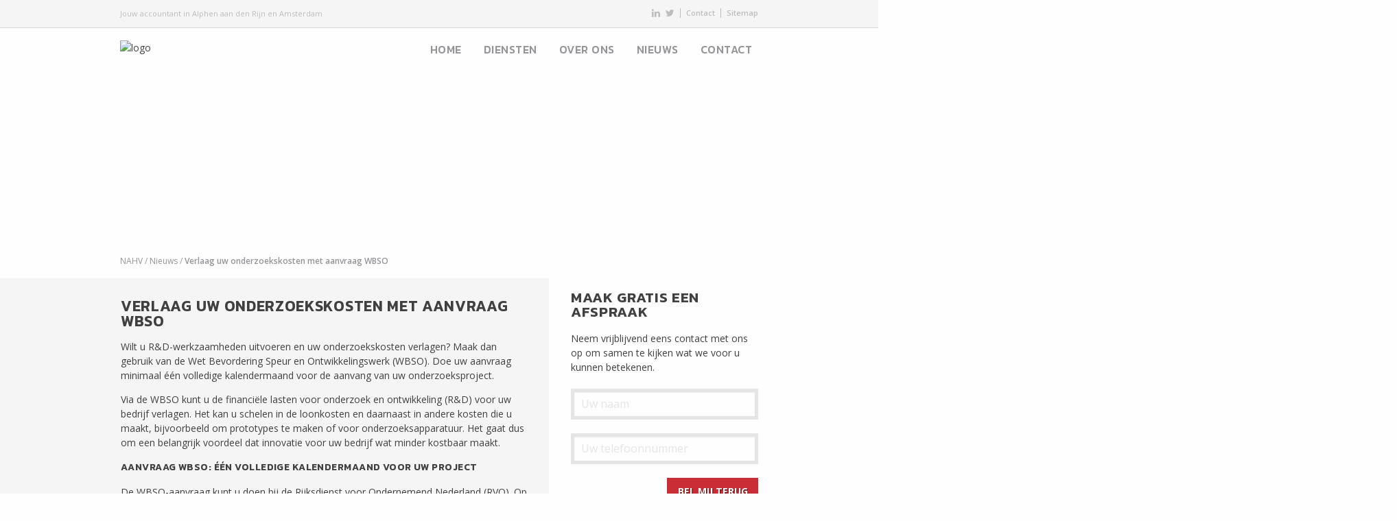

--- FILE ---
content_type: text/html; charset=UTF-8
request_url: https://www.nahvaccountants.nl/verlaag-onderzoekskosten-aanvraag-wbso/
body_size: 18846
content:
<!DOCTYPE html>
<html lang="nl-NL" class="no-js">
    <head><meta charset="utf-8"><script>if(navigator.userAgent.match(/MSIE|Internet Explorer/i)||navigator.userAgent.match(/Trident\/7\..*?rv:11/i)){var href=document.location.href;if(!href.match(/[?&]nowprocket/)){if(href.indexOf("?")==-1){if(href.indexOf("#")==-1){document.location.href=href+"?nowprocket=1"}else{document.location.href=href.replace("#","?nowprocket=1#")}}else{if(href.indexOf("#")==-1){document.location.href=href+"&nowprocket=1"}else{document.location.href=href.replace("#","&nowprocket=1#")}}}}</script><script>(()=>{class RocketLazyLoadScripts{constructor(){this.v="2.0.4",this.userEvents=["keydown","keyup","mousedown","mouseup","mousemove","mouseover","mouseout","touchmove","touchstart","touchend","touchcancel","wheel","click","dblclick","input"],this.attributeEvents=["onblur","onclick","oncontextmenu","ondblclick","onfocus","onmousedown","onmouseenter","onmouseleave","onmousemove","onmouseout","onmouseover","onmouseup","onmousewheel","onscroll","onsubmit"]}async t(){this.i(),this.o(),/iP(ad|hone)/.test(navigator.userAgent)&&this.h(),this.u(),this.l(this),this.m(),this.k(this),this.p(this),this._(),await Promise.all([this.R(),this.L()]),this.lastBreath=Date.now(),this.S(this),this.P(),this.D(),this.O(),this.M(),await this.C(this.delayedScripts.normal),await this.C(this.delayedScripts.defer),await this.C(this.delayedScripts.async),await this.T(),await this.F(),await this.j(),await this.A(),window.dispatchEvent(new Event("rocket-allScriptsLoaded")),this.everythingLoaded=!0,this.lastTouchEnd&&await new Promise(t=>setTimeout(t,500-Date.now()+this.lastTouchEnd)),this.I(),this.H(),this.U(),this.W()}i(){this.CSPIssue=sessionStorage.getItem("rocketCSPIssue"),document.addEventListener("securitypolicyviolation",t=>{this.CSPIssue||"script-src-elem"!==t.violatedDirective||"data"!==t.blockedURI||(this.CSPIssue=!0,sessionStorage.setItem("rocketCSPIssue",!0))},{isRocket:!0})}o(){window.addEventListener("pageshow",t=>{this.persisted=t.persisted,this.realWindowLoadedFired=!0},{isRocket:!0}),window.addEventListener("pagehide",()=>{this.onFirstUserAction=null},{isRocket:!0})}h(){let t;function e(e){t=e}window.addEventListener("touchstart",e,{isRocket:!0}),window.addEventListener("touchend",function i(o){o.changedTouches[0]&&t.changedTouches[0]&&Math.abs(o.changedTouches[0].pageX-t.changedTouches[0].pageX)<10&&Math.abs(o.changedTouches[0].pageY-t.changedTouches[0].pageY)<10&&o.timeStamp-t.timeStamp<200&&(window.removeEventListener("touchstart",e,{isRocket:!0}),window.removeEventListener("touchend",i,{isRocket:!0}),"INPUT"===o.target.tagName&&"text"===o.target.type||(o.target.dispatchEvent(new TouchEvent("touchend",{target:o.target,bubbles:!0})),o.target.dispatchEvent(new MouseEvent("mouseover",{target:o.target,bubbles:!0})),o.target.dispatchEvent(new PointerEvent("click",{target:o.target,bubbles:!0,cancelable:!0,detail:1,clientX:o.changedTouches[0].clientX,clientY:o.changedTouches[0].clientY})),event.preventDefault()))},{isRocket:!0})}q(t){this.userActionTriggered||("mousemove"!==t.type||this.firstMousemoveIgnored?"keyup"===t.type||"mouseover"===t.type||"mouseout"===t.type||(this.userActionTriggered=!0,this.onFirstUserAction&&this.onFirstUserAction()):this.firstMousemoveIgnored=!0),"click"===t.type&&t.preventDefault(),t.stopPropagation(),t.stopImmediatePropagation(),"touchstart"===this.lastEvent&&"touchend"===t.type&&(this.lastTouchEnd=Date.now()),"click"===t.type&&(this.lastTouchEnd=0),this.lastEvent=t.type,t.composedPath&&t.composedPath()[0].getRootNode()instanceof ShadowRoot&&(t.rocketTarget=t.composedPath()[0]),this.savedUserEvents.push(t)}u(){this.savedUserEvents=[],this.userEventHandler=this.q.bind(this),this.userEvents.forEach(t=>window.addEventListener(t,this.userEventHandler,{passive:!1,isRocket:!0})),document.addEventListener("visibilitychange",this.userEventHandler,{isRocket:!0})}U(){this.userEvents.forEach(t=>window.removeEventListener(t,this.userEventHandler,{passive:!1,isRocket:!0})),document.removeEventListener("visibilitychange",this.userEventHandler,{isRocket:!0}),this.savedUserEvents.forEach(t=>{(t.rocketTarget||t.target).dispatchEvent(new window[t.constructor.name](t.type,t))})}m(){const t="return false",e=Array.from(this.attributeEvents,t=>"data-rocket-"+t),i="["+this.attributeEvents.join("],[")+"]",o="[data-rocket-"+this.attributeEvents.join("],[data-rocket-")+"]",s=(e,i,o)=>{o&&o!==t&&(e.setAttribute("data-rocket-"+i,o),e["rocket"+i]=new Function("event",o),e.setAttribute(i,t))};new MutationObserver(t=>{for(const n of t)"attributes"===n.type&&(n.attributeName.startsWith("data-rocket-")||this.everythingLoaded?n.attributeName.startsWith("data-rocket-")&&this.everythingLoaded&&this.N(n.target,n.attributeName.substring(12)):s(n.target,n.attributeName,n.target.getAttribute(n.attributeName))),"childList"===n.type&&n.addedNodes.forEach(t=>{if(t.nodeType===Node.ELEMENT_NODE)if(this.everythingLoaded)for(const i of[t,...t.querySelectorAll(o)])for(const t of i.getAttributeNames())e.includes(t)&&this.N(i,t.substring(12));else for(const e of[t,...t.querySelectorAll(i)])for(const t of e.getAttributeNames())this.attributeEvents.includes(t)&&s(e,t,e.getAttribute(t))})}).observe(document,{subtree:!0,childList:!0,attributeFilter:[...this.attributeEvents,...e]})}I(){this.attributeEvents.forEach(t=>{document.querySelectorAll("[data-rocket-"+t+"]").forEach(e=>{this.N(e,t)})})}N(t,e){const i=t.getAttribute("data-rocket-"+e);i&&(t.setAttribute(e,i),t.removeAttribute("data-rocket-"+e))}k(t){Object.defineProperty(HTMLElement.prototype,"onclick",{get(){return this.rocketonclick||null},set(e){this.rocketonclick=e,this.setAttribute(t.everythingLoaded?"onclick":"data-rocket-onclick","this.rocketonclick(event)")}})}S(t){function e(e,i){let o=e[i];e[i]=null,Object.defineProperty(e,i,{get:()=>o,set(s){t.everythingLoaded?o=s:e["rocket"+i]=o=s}})}e(document,"onreadystatechange"),e(window,"onload"),e(window,"onpageshow");try{Object.defineProperty(document,"readyState",{get:()=>t.rocketReadyState,set(e){t.rocketReadyState=e},configurable:!0}),document.readyState="loading"}catch(t){console.log("WPRocket DJE readyState conflict, bypassing")}}l(t){this.originalAddEventListener=EventTarget.prototype.addEventListener,this.originalRemoveEventListener=EventTarget.prototype.removeEventListener,this.savedEventListeners=[],EventTarget.prototype.addEventListener=function(e,i,o){o&&o.isRocket||!t.B(e,this)&&!t.userEvents.includes(e)||t.B(e,this)&&!t.userActionTriggered||e.startsWith("rocket-")||t.everythingLoaded?t.originalAddEventListener.call(this,e,i,o):(t.savedEventListeners.push({target:this,remove:!1,type:e,func:i,options:o}),"mouseenter"!==e&&"mouseleave"!==e||t.originalAddEventListener.call(this,e,t.savedUserEvents.push,o))},EventTarget.prototype.removeEventListener=function(e,i,o){o&&o.isRocket||!t.B(e,this)&&!t.userEvents.includes(e)||t.B(e,this)&&!t.userActionTriggered||e.startsWith("rocket-")||t.everythingLoaded?t.originalRemoveEventListener.call(this,e,i,o):t.savedEventListeners.push({target:this,remove:!0,type:e,func:i,options:o})}}J(t,e){this.savedEventListeners=this.savedEventListeners.filter(i=>{let o=i.type,s=i.target||window;return e!==o||t!==s||(this.B(o,s)&&(i.type="rocket-"+o),this.$(i),!1)})}H(){EventTarget.prototype.addEventListener=this.originalAddEventListener,EventTarget.prototype.removeEventListener=this.originalRemoveEventListener,this.savedEventListeners.forEach(t=>this.$(t))}$(t){t.remove?this.originalRemoveEventListener.call(t.target,t.type,t.func,t.options):this.originalAddEventListener.call(t.target,t.type,t.func,t.options)}p(t){let e;function i(e){return t.everythingLoaded?e:e.split(" ").map(t=>"load"===t||t.startsWith("load.")?"rocket-jquery-load":t).join(" ")}function o(o){function s(e){const s=o.fn[e];o.fn[e]=o.fn.init.prototype[e]=function(){return this[0]===window&&t.userActionTriggered&&("string"==typeof arguments[0]||arguments[0]instanceof String?arguments[0]=i(arguments[0]):"object"==typeof arguments[0]&&Object.keys(arguments[0]).forEach(t=>{const e=arguments[0][t];delete arguments[0][t],arguments[0][i(t)]=e})),s.apply(this,arguments),this}}if(o&&o.fn&&!t.allJQueries.includes(o)){const e={DOMContentLoaded:[],"rocket-DOMContentLoaded":[]};for(const t in e)document.addEventListener(t,()=>{e[t].forEach(t=>t())},{isRocket:!0});o.fn.ready=o.fn.init.prototype.ready=function(i){function s(){parseInt(o.fn.jquery)>2?setTimeout(()=>i.bind(document)(o)):i.bind(document)(o)}return"function"==typeof i&&(t.realDomReadyFired?!t.userActionTriggered||t.fauxDomReadyFired?s():e["rocket-DOMContentLoaded"].push(s):e.DOMContentLoaded.push(s)),o([])},s("on"),s("one"),s("off"),t.allJQueries.push(o)}e=o}t.allJQueries=[],o(window.jQuery),Object.defineProperty(window,"jQuery",{get:()=>e,set(t){o(t)}})}P(){const t=new Map;document.write=document.writeln=function(e){const i=document.currentScript,o=document.createRange(),s=i.parentElement;let n=t.get(i);void 0===n&&(n=i.nextSibling,t.set(i,n));const c=document.createDocumentFragment();o.setStart(c,0),c.appendChild(o.createContextualFragment(e)),s.insertBefore(c,n)}}async R(){return new Promise(t=>{this.userActionTriggered?t():this.onFirstUserAction=t})}async L(){return new Promise(t=>{document.addEventListener("DOMContentLoaded",()=>{this.realDomReadyFired=!0,t()},{isRocket:!0})})}async j(){return this.realWindowLoadedFired?Promise.resolve():new Promise(t=>{window.addEventListener("load",t,{isRocket:!0})})}M(){this.pendingScripts=[];this.scriptsMutationObserver=new MutationObserver(t=>{for(const e of t)e.addedNodes.forEach(t=>{"SCRIPT"!==t.tagName||t.noModule||t.isWPRocket||this.pendingScripts.push({script:t,promise:new Promise(e=>{const i=()=>{const i=this.pendingScripts.findIndex(e=>e.script===t);i>=0&&this.pendingScripts.splice(i,1),e()};t.addEventListener("load",i,{isRocket:!0}),t.addEventListener("error",i,{isRocket:!0}),setTimeout(i,1e3)})})})}),this.scriptsMutationObserver.observe(document,{childList:!0,subtree:!0})}async F(){await this.X(),this.pendingScripts.length?(await this.pendingScripts[0].promise,await this.F()):this.scriptsMutationObserver.disconnect()}D(){this.delayedScripts={normal:[],async:[],defer:[]},document.querySelectorAll("script[type$=rocketlazyloadscript]").forEach(t=>{t.hasAttribute("data-rocket-src")?t.hasAttribute("async")&&!1!==t.async?this.delayedScripts.async.push(t):t.hasAttribute("defer")&&!1!==t.defer||"module"===t.getAttribute("data-rocket-type")?this.delayedScripts.defer.push(t):this.delayedScripts.normal.push(t):this.delayedScripts.normal.push(t)})}async _(){await this.L();let t=[];document.querySelectorAll("script[type$=rocketlazyloadscript][data-rocket-src]").forEach(e=>{let i=e.getAttribute("data-rocket-src");if(i&&!i.startsWith("data:")){i.startsWith("//")&&(i=location.protocol+i);try{const o=new URL(i).origin;o!==location.origin&&t.push({src:o,crossOrigin:e.crossOrigin||"module"===e.getAttribute("data-rocket-type")})}catch(t){}}}),t=[...new Map(t.map(t=>[JSON.stringify(t),t])).values()],this.Y(t,"preconnect")}async G(t){if(await this.K(),!0!==t.noModule||!("noModule"in HTMLScriptElement.prototype))return new Promise(e=>{let i;function o(){(i||t).setAttribute("data-rocket-status","executed"),e()}try{if(navigator.userAgent.includes("Firefox/")||""===navigator.vendor||this.CSPIssue)i=document.createElement("script"),[...t.attributes].forEach(t=>{let e=t.nodeName;"type"!==e&&("data-rocket-type"===e&&(e="type"),"data-rocket-src"===e&&(e="src"),i.setAttribute(e,t.nodeValue))}),t.text&&(i.text=t.text),t.nonce&&(i.nonce=t.nonce),i.hasAttribute("src")?(i.addEventListener("load",o,{isRocket:!0}),i.addEventListener("error",()=>{i.setAttribute("data-rocket-status","failed-network"),e()},{isRocket:!0}),setTimeout(()=>{i.isConnected||e()},1)):(i.text=t.text,o()),i.isWPRocket=!0,t.parentNode.replaceChild(i,t);else{const i=t.getAttribute("data-rocket-type"),s=t.getAttribute("data-rocket-src");i?(t.type=i,t.removeAttribute("data-rocket-type")):t.removeAttribute("type"),t.addEventListener("load",o,{isRocket:!0}),t.addEventListener("error",i=>{this.CSPIssue&&i.target.src.startsWith("data:")?(console.log("WPRocket: CSP fallback activated"),t.removeAttribute("src"),this.G(t).then(e)):(t.setAttribute("data-rocket-status","failed-network"),e())},{isRocket:!0}),s?(t.fetchPriority="high",t.removeAttribute("data-rocket-src"),t.src=s):t.src="data:text/javascript;base64,"+window.btoa(unescape(encodeURIComponent(t.text)))}}catch(i){t.setAttribute("data-rocket-status","failed-transform"),e()}});t.setAttribute("data-rocket-status","skipped")}async C(t){const e=t.shift();return e?(e.isConnected&&await this.G(e),this.C(t)):Promise.resolve()}O(){this.Y([...this.delayedScripts.normal,...this.delayedScripts.defer,...this.delayedScripts.async],"preload")}Y(t,e){this.trash=this.trash||[];let i=!0;var o=document.createDocumentFragment();t.forEach(t=>{const s=t.getAttribute&&t.getAttribute("data-rocket-src")||t.src;if(s&&!s.startsWith("data:")){const n=document.createElement("link");n.href=s,n.rel=e,"preconnect"!==e&&(n.as="script",n.fetchPriority=i?"high":"low"),t.getAttribute&&"module"===t.getAttribute("data-rocket-type")&&(n.crossOrigin=!0),t.crossOrigin&&(n.crossOrigin=t.crossOrigin),t.integrity&&(n.integrity=t.integrity),t.nonce&&(n.nonce=t.nonce),o.appendChild(n),this.trash.push(n),i=!1}}),document.head.appendChild(o)}W(){this.trash.forEach(t=>t.remove())}async T(){try{document.readyState="interactive"}catch(t){}this.fauxDomReadyFired=!0;try{await this.K(),this.J(document,"readystatechange"),document.dispatchEvent(new Event("rocket-readystatechange")),await this.K(),document.rocketonreadystatechange&&document.rocketonreadystatechange(),await this.K(),this.J(document,"DOMContentLoaded"),document.dispatchEvent(new Event("rocket-DOMContentLoaded")),await this.K(),this.J(window,"DOMContentLoaded"),window.dispatchEvent(new Event("rocket-DOMContentLoaded"))}catch(t){console.error(t)}}async A(){try{document.readyState="complete"}catch(t){}try{await this.K(),this.J(document,"readystatechange"),document.dispatchEvent(new Event("rocket-readystatechange")),await this.K(),document.rocketonreadystatechange&&document.rocketonreadystatechange(),await this.K(),this.J(window,"load"),window.dispatchEvent(new Event("rocket-load")),await this.K(),window.rocketonload&&window.rocketonload(),await this.K(),this.allJQueries.forEach(t=>t(window).trigger("rocket-jquery-load")),await this.K(),this.J(window,"pageshow");const t=new Event("rocket-pageshow");t.persisted=this.persisted,window.dispatchEvent(t),await this.K(),window.rocketonpageshow&&window.rocketonpageshow({persisted:this.persisted})}catch(t){console.error(t)}}async K(){Date.now()-this.lastBreath>45&&(await this.X(),this.lastBreath=Date.now())}async X(){return document.hidden?new Promise(t=>setTimeout(t)):new Promise(t=>requestAnimationFrame(t))}B(t,e){return e===document&&"readystatechange"===t||(e===document&&"DOMContentLoaded"===t||(e===window&&"DOMContentLoaded"===t||(e===window&&"load"===t||e===window&&"pageshow"===t)))}static run(){(new RocketLazyLoadScripts).t()}}RocketLazyLoadScripts.run()})();</script>
        
        <meta http-equiv="X-UA-Compatible" content="IE=edge,chrome=1">
        <meta name="viewport" content="width=device-width, initial-scale=1.0, maximum-scale=1.0, user-scalable=no">

        <meta name='robots' content='index, follow, max-image-preview:large, max-snippet:-1, max-video-preview:-1' />

<!-- Google Tag Manager for WordPress by gtm4wp.com -->
<script data-cfasync="false" data-pagespeed-no-defer>
	var gtm4wp_datalayer_name = "dataLayer";
	var dataLayer = dataLayer || [];
</script>
<!-- End Google Tag Manager for WordPress by gtm4wp.com -->
	<!-- This site is optimized with the Yoast SEO plugin v26.8 - https://yoast.com/product/yoast-seo-wordpress/ -->
	<title>Verlaag uw onderzoekskosten met aanvraag WBSO - NAHV Accountants</title>
<link data-rocket-preload as="style" href="https://fonts.googleapis.com/css?family=Kanit%3A500%2C600%7COpen%20Sans%3A400%2C400i%2C600%2C700%2C700i&#038;display=swap" rel="preload">
<link href="https://fonts.googleapis.com/css?family=Kanit%3A500%2C600%7COpen%20Sans%3A400%2C400i%2C600%2C700%2C700i&#038;display=swap" media="print" onload="this.media=&#039;all&#039;" rel="stylesheet">
<noscript data-wpr-hosted-gf-parameters=""><link rel="stylesheet" href="https://fonts.googleapis.com/css?family=Kanit%3A500%2C600%7COpen%20Sans%3A400%2C400i%2C600%2C700%2C700i&#038;display=swap"></noscript>
	<meta name="description" content="Wilt u R&amp;D-werkzaamheden uitvoeren en uw onderzoekskosten verlagen? Maak dan gebruik van de Wet Bevordering Speur en Ontwikkelingswerk (WBSO). Doe uw" />
	<link rel="canonical" href="https://www.nahvaccountants.nl/verlaag-onderzoekskosten-aanvraag-wbso/" />
	<meta property="og:locale" content="nl_NL" />
	<meta property="og:type" content="article" />
	<meta property="og:title" content="Verlaag uw onderzoekskosten met aanvraag WBSO - NAHV Accountants" />
	<meta property="og:description" content="Wilt u R&amp;D-werkzaamheden uitvoeren en uw onderzoekskosten verlagen? Maak dan gebruik van de Wet Bevordering Speur en Ontwikkelingswerk (WBSO). Doe uw" />
	<meta property="og:url" content="https://www.nahvaccountants.nl/verlaag-onderzoekskosten-aanvraag-wbso/" />
	<meta property="og:site_name" content="NAHV Accountants" />
	<meta property="article:published_time" content="2017-08-18T09:04:25+00:00" />
	<meta property="article:modified_time" content="2017-08-18T09:08:13+00:00" />
	<meta name="author" content="NAHV" />
	<meta name="twitter:card" content="summary_large_image" />
	<meta name="twitter:creator" content="@NAHVaccountants" />
	<meta name="twitter:site" content="@NAHVaccountants" />
	<meta name="twitter:label1" content="Geschreven door" />
	<meta name="twitter:data1" content="NAHV" />
	<meta name="twitter:label2" content="Geschatte leestijd" />
	<meta name="twitter:data2" content="1 minuut" />
	<script type="application/ld+json" class="yoast-schema-graph">{"@context":"https://schema.org","@graph":[{"@type":"Article","@id":"https://www.nahvaccountants.nl/verlaag-onderzoekskosten-aanvraag-wbso/#article","isPartOf":{"@id":"https://www.nahvaccountants.nl/verlaag-onderzoekskosten-aanvraag-wbso/"},"author":{"name":"NAHV","@id":"https://www.nahvaccountants.nl/#/schema/person/947c5ac73b674f6e0088a1d6250b17e8"},"headline":"Verlaag uw onderzoekskosten met aanvraag WBSO","datePublished":"2017-08-18T09:04:25+00:00","dateModified":"2017-08-18T09:08:13+00:00","mainEntityOfPage":{"@id":"https://www.nahvaccountants.nl/verlaag-onderzoekskosten-aanvraag-wbso/"},"wordCount":252,"commentCount":0,"keywords":["WBSO"],"articleSection":["Geen categorie"],"inLanguage":"nl-NL","potentialAction":[{"@type":"CommentAction","name":"Comment","target":["https://www.nahvaccountants.nl/verlaag-onderzoekskosten-aanvraag-wbso/#respond"]}]},{"@type":"WebPage","@id":"https://www.nahvaccountants.nl/verlaag-onderzoekskosten-aanvraag-wbso/","url":"https://www.nahvaccountants.nl/verlaag-onderzoekskosten-aanvraag-wbso/","name":"Verlaag uw onderzoekskosten met aanvraag WBSO - NAHV Accountants","isPartOf":{"@id":"https://www.nahvaccountants.nl/#website"},"datePublished":"2017-08-18T09:04:25+00:00","dateModified":"2017-08-18T09:08:13+00:00","author":{"@id":"https://www.nahvaccountants.nl/#/schema/person/947c5ac73b674f6e0088a1d6250b17e8"},"description":"Wilt u R&amp;D-werkzaamheden uitvoeren en uw onderzoekskosten verlagen? Maak dan gebruik van de Wet Bevordering Speur en Ontwikkelingswerk (WBSO). Doe uw","breadcrumb":{"@id":"https://www.nahvaccountants.nl/verlaag-onderzoekskosten-aanvraag-wbso/#breadcrumb"},"inLanguage":"nl-NL","potentialAction":[{"@type":"ReadAction","target":["https://www.nahvaccountants.nl/verlaag-onderzoekskosten-aanvraag-wbso/"]}]},{"@type":"BreadcrumbList","@id":"https://www.nahvaccountants.nl/verlaag-onderzoekskosten-aanvraag-wbso/#breadcrumb","itemListElement":[{"@type":"ListItem","position":1,"name":"NAHV","item":"https://www.nahvaccountants.nl/"},{"@type":"ListItem","position":2,"name":"Nieuws","item":"https://www.nahvaccountants.nl/nieuws/"},{"@type":"ListItem","position":3,"name":"Verlaag uw onderzoekskosten met aanvraag WBSO"}]},{"@type":"WebSite","@id":"https://www.nahvaccountants.nl/#website","url":"https://www.nahvaccountants.nl/","name":"NAHV Accountants","description":"Jouw accountant in Alphen aan den Rijn en Amsterdam","potentialAction":[{"@type":"SearchAction","target":{"@type":"EntryPoint","urlTemplate":"https://www.nahvaccountants.nl/?s={search_term_string}"},"query-input":{"@type":"PropertyValueSpecification","valueRequired":true,"valueName":"search_term_string"}}],"inLanguage":"nl-NL"},{"@type":"Person","@id":"https://www.nahvaccountants.nl/#/schema/person/947c5ac73b674f6e0088a1d6250b17e8","name":"NAHV","image":{"@type":"ImageObject","inLanguage":"nl-NL","@id":"https://www.nahvaccountants.nl/#/schema/person/image/","url":"https://secure.gravatar.com/avatar/a917e53b76eae0a0c873ab93056f80a7de3e5e63babceb19f172f73143bec6fa?s=96&d=mm&r=g","contentUrl":"https://secure.gravatar.com/avatar/a917e53b76eae0a0c873ab93056f80a7de3e5e63babceb19f172f73143bec6fa?s=96&d=mm&r=g","caption":"NAHV"}}]}</script>
	<!-- / Yoast SEO plugin. -->


<link href='https://fonts.gstatic.com' crossorigin rel='preconnect' />
<link rel="alternate" type="application/rss+xml" title="NAHV Accountants &raquo; Verlaag uw onderzoekskosten met aanvraag WBSO reacties feed" href="https://www.nahvaccountants.nl/verlaag-onderzoekskosten-aanvraag-wbso/feed/" />
<link rel="alternate" title="oEmbed (JSON)" type="application/json+oembed" href="https://www.nahvaccountants.nl/wp-json/oembed/1.0/embed?url=https%3A%2F%2Fwww.nahvaccountants.nl%2Fverlaag-onderzoekskosten-aanvraag-wbso%2F" />
<link rel="alternate" title="oEmbed (XML)" type="text/xml+oembed" href="https://www.nahvaccountants.nl/wp-json/oembed/1.0/embed?url=https%3A%2F%2Fwww.nahvaccountants.nl%2Fverlaag-onderzoekskosten-aanvraag-wbso%2F&#038;format=xml" />
<style id='wp-img-auto-sizes-contain-inline-css' type='text/css'>
img:is([sizes=auto i],[sizes^="auto," i]){contain-intrinsic-size:3000px 1500px}
/*# sourceURL=wp-img-auto-sizes-contain-inline-css */
</style>
<style id='wp-emoji-styles-inline-css' type='text/css'>

	img.wp-smiley, img.emoji {
		display: inline !important;
		border: none !important;
		box-shadow: none !important;
		height: 1em !important;
		width: 1em !important;
		margin: 0 0.07em !important;
		vertical-align: -0.1em !important;
		background: none !important;
		padding: 0 !important;
	}
/*# sourceURL=wp-emoji-styles-inline-css */
</style>
<style id='wp-block-library-inline-css' type='text/css'>
:root{--wp-block-synced-color:#7a00df;--wp-block-synced-color--rgb:122,0,223;--wp-bound-block-color:var(--wp-block-synced-color);--wp-editor-canvas-background:#ddd;--wp-admin-theme-color:#007cba;--wp-admin-theme-color--rgb:0,124,186;--wp-admin-theme-color-darker-10:#006ba1;--wp-admin-theme-color-darker-10--rgb:0,107,160.5;--wp-admin-theme-color-darker-20:#005a87;--wp-admin-theme-color-darker-20--rgb:0,90,135;--wp-admin-border-width-focus:2px}@media (min-resolution:192dpi){:root{--wp-admin-border-width-focus:1.5px}}.wp-element-button{cursor:pointer}:root .has-very-light-gray-background-color{background-color:#eee}:root .has-very-dark-gray-background-color{background-color:#313131}:root .has-very-light-gray-color{color:#eee}:root .has-very-dark-gray-color{color:#313131}:root .has-vivid-green-cyan-to-vivid-cyan-blue-gradient-background{background:linear-gradient(135deg,#00d084,#0693e3)}:root .has-purple-crush-gradient-background{background:linear-gradient(135deg,#34e2e4,#4721fb 50%,#ab1dfe)}:root .has-hazy-dawn-gradient-background{background:linear-gradient(135deg,#faaca8,#dad0ec)}:root .has-subdued-olive-gradient-background{background:linear-gradient(135deg,#fafae1,#67a671)}:root .has-atomic-cream-gradient-background{background:linear-gradient(135deg,#fdd79a,#004a59)}:root .has-nightshade-gradient-background{background:linear-gradient(135deg,#330968,#31cdcf)}:root .has-midnight-gradient-background{background:linear-gradient(135deg,#020381,#2874fc)}:root{--wp--preset--font-size--normal:16px;--wp--preset--font-size--huge:42px}.has-regular-font-size{font-size:1em}.has-larger-font-size{font-size:2.625em}.has-normal-font-size{font-size:var(--wp--preset--font-size--normal)}.has-huge-font-size{font-size:var(--wp--preset--font-size--huge)}.has-text-align-center{text-align:center}.has-text-align-left{text-align:left}.has-text-align-right{text-align:right}.has-fit-text{white-space:nowrap!important}#end-resizable-editor-section{display:none}.aligncenter{clear:both}.items-justified-left{justify-content:flex-start}.items-justified-center{justify-content:center}.items-justified-right{justify-content:flex-end}.items-justified-space-between{justify-content:space-between}.screen-reader-text{border:0;clip-path:inset(50%);height:1px;margin:-1px;overflow:hidden;padding:0;position:absolute;width:1px;word-wrap:normal!important}.screen-reader-text:focus{background-color:#ddd;clip-path:none;color:#444;display:block;font-size:1em;height:auto;left:5px;line-height:normal;padding:15px 23px 14px;text-decoration:none;top:5px;width:auto;z-index:100000}html :where(.has-border-color){border-style:solid}html :where([style*=border-top-color]){border-top-style:solid}html :where([style*=border-right-color]){border-right-style:solid}html :where([style*=border-bottom-color]){border-bottom-style:solid}html :where([style*=border-left-color]){border-left-style:solid}html :where([style*=border-width]){border-style:solid}html :where([style*=border-top-width]){border-top-style:solid}html :where([style*=border-right-width]){border-right-style:solid}html :where([style*=border-bottom-width]){border-bottom-style:solid}html :where([style*=border-left-width]){border-left-style:solid}html :where(img[class*=wp-image-]){height:auto;max-width:100%}:where(figure){margin:0 0 1em}html :where(.is-position-sticky){--wp-admin--admin-bar--position-offset:var(--wp-admin--admin-bar--height,0px)}@media screen and (max-width:600px){html :where(.is-position-sticky){--wp-admin--admin-bar--position-offset:0px}}

/*# sourceURL=wp-block-library-inline-css */
</style><style id='global-styles-inline-css' type='text/css'>
:root{--wp--preset--aspect-ratio--square: 1;--wp--preset--aspect-ratio--4-3: 4/3;--wp--preset--aspect-ratio--3-4: 3/4;--wp--preset--aspect-ratio--3-2: 3/2;--wp--preset--aspect-ratio--2-3: 2/3;--wp--preset--aspect-ratio--16-9: 16/9;--wp--preset--aspect-ratio--9-16: 9/16;--wp--preset--color--black: #000000;--wp--preset--color--cyan-bluish-gray: #abb8c3;--wp--preset--color--white: #ffffff;--wp--preset--color--pale-pink: #f78da7;--wp--preset--color--vivid-red: #cf2e2e;--wp--preset--color--luminous-vivid-orange: #ff6900;--wp--preset--color--luminous-vivid-amber: #fcb900;--wp--preset--color--light-green-cyan: #7bdcb5;--wp--preset--color--vivid-green-cyan: #00d084;--wp--preset--color--pale-cyan-blue: #8ed1fc;--wp--preset--color--vivid-cyan-blue: #0693e3;--wp--preset--color--vivid-purple: #9b51e0;--wp--preset--gradient--vivid-cyan-blue-to-vivid-purple: linear-gradient(135deg,rgb(6,147,227) 0%,rgb(155,81,224) 100%);--wp--preset--gradient--light-green-cyan-to-vivid-green-cyan: linear-gradient(135deg,rgb(122,220,180) 0%,rgb(0,208,130) 100%);--wp--preset--gradient--luminous-vivid-amber-to-luminous-vivid-orange: linear-gradient(135deg,rgb(252,185,0) 0%,rgb(255,105,0) 100%);--wp--preset--gradient--luminous-vivid-orange-to-vivid-red: linear-gradient(135deg,rgb(255,105,0) 0%,rgb(207,46,46) 100%);--wp--preset--gradient--very-light-gray-to-cyan-bluish-gray: linear-gradient(135deg,rgb(238,238,238) 0%,rgb(169,184,195) 100%);--wp--preset--gradient--cool-to-warm-spectrum: linear-gradient(135deg,rgb(74,234,220) 0%,rgb(151,120,209) 20%,rgb(207,42,186) 40%,rgb(238,44,130) 60%,rgb(251,105,98) 80%,rgb(254,248,76) 100%);--wp--preset--gradient--blush-light-purple: linear-gradient(135deg,rgb(255,206,236) 0%,rgb(152,150,240) 100%);--wp--preset--gradient--blush-bordeaux: linear-gradient(135deg,rgb(254,205,165) 0%,rgb(254,45,45) 50%,rgb(107,0,62) 100%);--wp--preset--gradient--luminous-dusk: linear-gradient(135deg,rgb(255,203,112) 0%,rgb(199,81,192) 50%,rgb(65,88,208) 100%);--wp--preset--gradient--pale-ocean: linear-gradient(135deg,rgb(255,245,203) 0%,rgb(182,227,212) 50%,rgb(51,167,181) 100%);--wp--preset--gradient--electric-grass: linear-gradient(135deg,rgb(202,248,128) 0%,rgb(113,206,126) 100%);--wp--preset--gradient--midnight: linear-gradient(135deg,rgb(2,3,129) 0%,rgb(40,116,252) 100%);--wp--preset--font-size--small: 13px;--wp--preset--font-size--medium: 20px;--wp--preset--font-size--large: 36px;--wp--preset--font-size--x-large: 42px;--wp--preset--spacing--20: 0.44rem;--wp--preset--spacing--30: 0.67rem;--wp--preset--spacing--40: 1rem;--wp--preset--spacing--50: 1.5rem;--wp--preset--spacing--60: 2.25rem;--wp--preset--spacing--70: 3.38rem;--wp--preset--spacing--80: 5.06rem;--wp--preset--shadow--natural: 6px 6px 9px rgba(0, 0, 0, 0.2);--wp--preset--shadow--deep: 12px 12px 50px rgba(0, 0, 0, 0.4);--wp--preset--shadow--sharp: 6px 6px 0px rgba(0, 0, 0, 0.2);--wp--preset--shadow--outlined: 6px 6px 0px -3px rgb(255, 255, 255), 6px 6px rgb(0, 0, 0);--wp--preset--shadow--crisp: 6px 6px 0px rgb(0, 0, 0);}:where(.is-layout-flex){gap: 0.5em;}:where(.is-layout-grid){gap: 0.5em;}body .is-layout-flex{display: flex;}.is-layout-flex{flex-wrap: wrap;align-items: center;}.is-layout-flex > :is(*, div){margin: 0;}body .is-layout-grid{display: grid;}.is-layout-grid > :is(*, div){margin: 0;}:where(.wp-block-columns.is-layout-flex){gap: 2em;}:where(.wp-block-columns.is-layout-grid){gap: 2em;}:where(.wp-block-post-template.is-layout-flex){gap: 1.25em;}:where(.wp-block-post-template.is-layout-grid){gap: 1.25em;}.has-black-color{color: var(--wp--preset--color--black) !important;}.has-cyan-bluish-gray-color{color: var(--wp--preset--color--cyan-bluish-gray) !important;}.has-white-color{color: var(--wp--preset--color--white) !important;}.has-pale-pink-color{color: var(--wp--preset--color--pale-pink) !important;}.has-vivid-red-color{color: var(--wp--preset--color--vivid-red) !important;}.has-luminous-vivid-orange-color{color: var(--wp--preset--color--luminous-vivid-orange) !important;}.has-luminous-vivid-amber-color{color: var(--wp--preset--color--luminous-vivid-amber) !important;}.has-light-green-cyan-color{color: var(--wp--preset--color--light-green-cyan) !important;}.has-vivid-green-cyan-color{color: var(--wp--preset--color--vivid-green-cyan) !important;}.has-pale-cyan-blue-color{color: var(--wp--preset--color--pale-cyan-blue) !important;}.has-vivid-cyan-blue-color{color: var(--wp--preset--color--vivid-cyan-blue) !important;}.has-vivid-purple-color{color: var(--wp--preset--color--vivid-purple) !important;}.has-black-background-color{background-color: var(--wp--preset--color--black) !important;}.has-cyan-bluish-gray-background-color{background-color: var(--wp--preset--color--cyan-bluish-gray) !important;}.has-white-background-color{background-color: var(--wp--preset--color--white) !important;}.has-pale-pink-background-color{background-color: var(--wp--preset--color--pale-pink) !important;}.has-vivid-red-background-color{background-color: var(--wp--preset--color--vivid-red) !important;}.has-luminous-vivid-orange-background-color{background-color: var(--wp--preset--color--luminous-vivid-orange) !important;}.has-luminous-vivid-amber-background-color{background-color: var(--wp--preset--color--luminous-vivid-amber) !important;}.has-light-green-cyan-background-color{background-color: var(--wp--preset--color--light-green-cyan) !important;}.has-vivid-green-cyan-background-color{background-color: var(--wp--preset--color--vivid-green-cyan) !important;}.has-pale-cyan-blue-background-color{background-color: var(--wp--preset--color--pale-cyan-blue) !important;}.has-vivid-cyan-blue-background-color{background-color: var(--wp--preset--color--vivid-cyan-blue) !important;}.has-vivid-purple-background-color{background-color: var(--wp--preset--color--vivid-purple) !important;}.has-black-border-color{border-color: var(--wp--preset--color--black) !important;}.has-cyan-bluish-gray-border-color{border-color: var(--wp--preset--color--cyan-bluish-gray) !important;}.has-white-border-color{border-color: var(--wp--preset--color--white) !important;}.has-pale-pink-border-color{border-color: var(--wp--preset--color--pale-pink) !important;}.has-vivid-red-border-color{border-color: var(--wp--preset--color--vivid-red) !important;}.has-luminous-vivid-orange-border-color{border-color: var(--wp--preset--color--luminous-vivid-orange) !important;}.has-luminous-vivid-amber-border-color{border-color: var(--wp--preset--color--luminous-vivid-amber) !important;}.has-light-green-cyan-border-color{border-color: var(--wp--preset--color--light-green-cyan) !important;}.has-vivid-green-cyan-border-color{border-color: var(--wp--preset--color--vivid-green-cyan) !important;}.has-pale-cyan-blue-border-color{border-color: var(--wp--preset--color--pale-cyan-blue) !important;}.has-vivid-cyan-blue-border-color{border-color: var(--wp--preset--color--vivid-cyan-blue) !important;}.has-vivid-purple-border-color{border-color: var(--wp--preset--color--vivid-purple) !important;}.has-vivid-cyan-blue-to-vivid-purple-gradient-background{background: var(--wp--preset--gradient--vivid-cyan-blue-to-vivid-purple) !important;}.has-light-green-cyan-to-vivid-green-cyan-gradient-background{background: var(--wp--preset--gradient--light-green-cyan-to-vivid-green-cyan) !important;}.has-luminous-vivid-amber-to-luminous-vivid-orange-gradient-background{background: var(--wp--preset--gradient--luminous-vivid-amber-to-luminous-vivid-orange) !important;}.has-luminous-vivid-orange-to-vivid-red-gradient-background{background: var(--wp--preset--gradient--luminous-vivid-orange-to-vivid-red) !important;}.has-very-light-gray-to-cyan-bluish-gray-gradient-background{background: var(--wp--preset--gradient--very-light-gray-to-cyan-bluish-gray) !important;}.has-cool-to-warm-spectrum-gradient-background{background: var(--wp--preset--gradient--cool-to-warm-spectrum) !important;}.has-blush-light-purple-gradient-background{background: var(--wp--preset--gradient--blush-light-purple) !important;}.has-blush-bordeaux-gradient-background{background: var(--wp--preset--gradient--blush-bordeaux) !important;}.has-luminous-dusk-gradient-background{background: var(--wp--preset--gradient--luminous-dusk) !important;}.has-pale-ocean-gradient-background{background: var(--wp--preset--gradient--pale-ocean) !important;}.has-electric-grass-gradient-background{background: var(--wp--preset--gradient--electric-grass) !important;}.has-midnight-gradient-background{background: var(--wp--preset--gradient--midnight) !important;}.has-small-font-size{font-size: var(--wp--preset--font-size--small) !important;}.has-medium-font-size{font-size: var(--wp--preset--font-size--medium) !important;}.has-large-font-size{font-size: var(--wp--preset--font-size--large) !important;}.has-x-large-font-size{font-size: var(--wp--preset--font-size--x-large) !important;}
/*# sourceURL=global-styles-inline-css */
</style>

<style id='classic-theme-styles-inline-css' type='text/css'>
/*! This file is auto-generated */
.wp-block-button__link{color:#fff;background-color:#32373c;border-radius:9999px;box-shadow:none;text-decoration:none;padding:calc(.667em + 2px) calc(1.333em + 2px);font-size:1.125em}.wp-block-file__button{background:#32373c;color:#fff;text-decoration:none}
/*# sourceURL=/wp-includes/css/classic-themes.min.css */
</style>
<link rel='stylesheet' id='font-awsome-css' href='https://maxcdn.bootstrapcdn.com/font-awesome/latest/css/font-awesome.min.css' type='text/css' media='all' />

<link rel='stylesheet' id='nahv-css' href='https://www.nahvaccountants.nl/wp-content/themes/nahvaccountants/css/theme.css' type='text/css' media='all' />
<script type="rocketlazyloadscript" data-rocket-type="text/javascript" data-rocket-src="https://www.nahvaccountants.nl/wp-includes/js/jquery/jquery.min.js?ver=3.7.1" id="jquery-core-js"></script>
<script type="rocketlazyloadscript" data-rocket-type="text/javascript" data-rocket-src="https://www.nahvaccountants.nl/wp-includes/js/jquery/jquery-migrate.min.js?ver=3.4.1" id="jquery-migrate-js"></script>
<link rel="https://api.w.org/" href="https://www.nahvaccountants.nl/wp-json/" /><link rel="alternate" title="JSON" type="application/json" href="https://www.nahvaccountants.nl/wp-json/wp/v2/posts/872" /><link rel="EditURI" type="application/rsd+xml" title="RSD" href="https://www.nahvaccountants.nl/xmlrpc.php?rsd" />
<link rel='shortlink' href='https://www.nahvaccountants.nl/?p=872' />

<!-- Google Tag Manager for WordPress by gtm4wp.com -->
<!-- GTM Container placement set to footer -->
<script data-cfasync="false" data-pagespeed-no-defer>
	var dataLayer_content = {"pagePostType":"post","pagePostType2":"single-post","pageCategory":["geen-categorie"],"pageAttributes":["wbso"],"pagePostAuthor":"NAHV"};
	dataLayer.push( dataLayer_content );
</script>
<script type="rocketlazyloadscript" data-cfasync="false" data-pagespeed-no-defer>
(function(w,d,s,l,i){w[l]=w[l]||[];w[l].push({'gtm.start':
new Date().getTime(),event:'gtm.js'});var f=d.getElementsByTagName(s)[0],
j=d.createElement(s),dl=l!='dataLayer'?'&l='+l:'';j.async=true;j.src=
'//www.googletagmanager.com/gtm.js?id='+i+dl;f.parentNode.insertBefore(j,f);
})(window,document,'script','dataLayer','GTM-PJQFZL9');
</script>
<!-- End Google Tag Manager for WordPress by gtm4wp.com --><noscript><style id="rocket-lazyload-nojs-css">.rll-youtube-player, [data-lazy-src]{display:none !important;}</style></noscript>
        <!--[if lt IE 9]>
            <script src="//html5shiv.googlecode.com/svn/trunk/html5.js"></script>
            <script>window.html5 || document.write('<script src="js/vendor/html5shiv.js"><\\/script>')</script>
        <![endif]-->
    <link rel='stylesheet' id='contact-form-7-css' href='https://www.nahvaccountants.nl/wp-content/plugins/contact-form-7/includes/css/styles.css?ver=6.1.4' type='text/css' media='all' />
<meta name="generator" content="WP Rocket 3.20.2" data-wpr-features="wpr_delay_js wpr_lazyload_images wpr_lazyload_iframes wpr_preload_links wpr_desktop" /></head>
    <body class="wp-singular post-template-default single single-post postid-872 single-format-standard wp-theme-nahvaccountants">
        <!--[if lt IE 8]>
            <p class="browserupgrade">You are using an <strong>outdated</strong> browser. Please <a href="http://browsehappy.com/">upgrade your browser</a> to improve your experience.</p>
        <![endif]-->
        <div data-rocket-location-hash="715dea33b397243c72f9a492c8cdf6f3" id="topbar">
            <div data-rocket-location-hash="095d89f655743f8c316b3a74d371078a" class="column row">
                <div data-rocket-location-hash="7efa69fef0b9f63941eb968f3b73fed2" class="links">
                    <div class="social">
                    <a class="fa fa-linkedin" title="Linkedin" href="http://www.linkedin.com/company/nahv-accountants" target="_blank"></a><a class="fa fa-twitter" title="Twitter" href="https://twitter.com/NAHVaccountants" target="_blank"></a>                    </div>
                    <ul id="menu-top-menu" class="menu"><li id="menu-item-167" class="menu-item menu-item-type-post_type menu-item-object-page menu-item-167"><a href="https://www.nahvaccountants.nl/contact/">Contact</a></li>
<li id="menu-item-627" class="menu-item menu-item-type-custom menu-item-object-custom menu-item-627"><a target="_blank" href="https://www.nahvaccountants.nl/sitemap_index.xml">Sitemap</a></li>
</ul>                </div>
                <span>Jouw accountant in Alphen aan den Rijn en Amsterdam</span>
            </div>
        </div>        
        <div id="navbar" class="column row">
            <a href="https://www.nahvaccountants.nl/" class="logo">
                                    <img src="data:image/svg+xml,%3Csvg%20xmlns='http://www.w3.org/2000/svg'%20viewBox='0%200%200%200'%3E%3C/svg%3E" alt="logo" data-lazy-src="https://www.nahvaccountants.nl/wp-content/uploads/logo.png"><noscript><img src="https://www.nahvaccountants.nl/wp-content/uploads/logo.png" alt="logo"></noscript>
                            </a>
            <div class="toggle hide-for-large">
                <span></span>
                <span></span>
                <span></span>
            </div>
            <nav class="show-for-large"><ul id="menu-navigatiebalk" class="menu"><li id="menu-item-606" class="menu-item menu-item-type-post_type menu-item-object-page menu-item-home menu-item-606"><a href="https://www.nahvaccountants.nl/">Home</a></li>
<li id="menu-item-101" class="menu-item menu-item-type-post_type menu-item-object-page menu-item-has-children menu-item-101"><a href="https://www.nahvaccountants.nl/diensten/">Diensten</a>
<ul class="sub-menu">
	<li id="menu-item-109" class="menu-item menu-item-type-post_type menu-item-object-page menu-item-has-children menu-item-109"><a href="https://www.nahvaccountants.nl/diensten/administratieve-dienstverlening/">Administratieve Dienstverlening</a>
	<ul class="sub-menu">
		<li id="menu-item-111" class="menu-item menu-item-type-post_type menu-item-object-page menu-item-111"><a href="https://www.nahvaccountants.nl/diensten/administratieve-dienstverlening/financiele-administratie/">Financiële administratie</a></li>
		<li id="menu-item-113" class="menu-item menu-item-type-post_type menu-item-object-page menu-item-113"><a href="https://www.nahvaccountants.nl/diensten/administratieve-dienstverlening/personeels-en-salarisadministratie/">Personeels- en salarisadministratie</a></li>
		<li id="menu-item-110" class="menu-item menu-item-type-post_type menu-item-object-page menu-item-110"><a href="https://www.nahvaccountants.nl/diensten/administratieve-dienstverlening/belastingen/">Belastingen</a></li>
		<li id="menu-item-112" class="menu-item menu-item-type-post_type menu-item-object-page menu-item-112"><a href="https://www.nahvaccountants.nl/diensten/administratieve-dienstverlening/overige-administratieve-dienstverlening/">Overige administratieve dienstverlening</a></li>
	</ul>
</li>
	<li id="menu-item-102" class="menu-item menu-item-type-post_type menu-item-object-page menu-item-has-children menu-item-102"><a href="https://www.nahvaccountants.nl/diensten/accountancy/">Accountancy</a>
	<ul class="sub-menu">
		<li id="menu-item-107" class="menu-item menu-item-type-post_type menu-item-object-page menu-item-107"><a href="https://www.nahvaccountants.nl/diensten/accountancy/samenstellen-jaarrekening/">Samenstellen jaarrekening</a></li>
		<li id="menu-item-108" class="menu-item menu-item-type-post_type menu-item-object-page menu-item-108"><a href="https://www.nahvaccountants.nl/diensten/accountancy/subsidieverklaring/">Subsidieverklaring</a></li>
		<li id="menu-item-103" class="menu-item menu-item-type-post_type menu-item-object-page menu-item-103"><a href="https://www.nahvaccountants.nl/diensten/accountancy/beoordelen-jaarrekening/">Beoordelen jaarrekening</a></li>
		<li id="menu-item-104" class="menu-item menu-item-type-post_type menu-item-object-page menu-item-104"><a href="https://www.nahvaccountants.nl/diensten/accountancy/controleren-jaarrekening/">Controleren jaarrekening</a></li>
		<li id="menu-item-105" class="menu-item menu-item-type-post_type menu-item-object-page menu-item-105"><a href="https://www.nahvaccountants.nl/diensten/accountancy/due-diligence-onderzoek/">Due diligence onderzoek</a></li>
		<li id="menu-item-106" class="menu-item menu-item-type-post_type menu-item-object-page menu-item-106"><a href="https://www.nahvaccountants.nl/diensten/accountancy/overige-verklaringen/">Overige accountantsverklaringen</a></li>
		<li id="menu-item-618" class="menu-item menu-item-type-post_type menu-item-object-page menu-item-618"><a href="https://www.nahvaccountants.nl/diensten/accountancy/ondersteuning-bijzondere-jaarverslaggeving-curatoren-bewindvoerders-en-mentoren/">Ondersteuning bij (bijzondere) jaarverslaggeving voor curatoren, bewindvoerders en mentoren</a></li>
		<li id="menu-item-619" class="menu-item menu-item-type-post_type menu-item-object-page menu-item-619"><a href="https://www.nahvaccountants.nl/diensten/accountancy/ondersteuning-jaarverslaggeving-kinderopvangorganisaties/">Ondersteuning bij (bijzondere) jaarverslaggeving voor kinderopvangorganisaties</a></li>
		<li id="menu-item-868" class="menu-item menu-item-type-post_type menu-item-object-page menu-item-868"><a href="https://www.nahvaccountants.nl/accountantsrapport-betreffende-inlenen-personeel-inleenverklaring/">Accountantsrapport betreffende inlenen personeel (inleenverklaring)</a></li>
	</ul>
</li>
	<li id="menu-item-114" class="menu-item menu-item-type-post_type menu-item-object-page menu-item-has-children menu-item-114"><a href="https://www.nahvaccountants.nl/diensten/advisering/">Advisering</a>
	<ul class="sub-menu">
		<li id="menu-item-116" class="menu-item menu-item-type-post_type menu-item-object-page menu-item-116"><a href="https://www.nahvaccountants.nl/diensten/advisering/belastingadvies/">Belastingadvies</a></li>
		<li id="menu-item-117" class="menu-item menu-item-type-post_type menu-item-object-page menu-item-117"><a href="https://www.nahvaccountants.nl/diensten/advisering/personeels-en-salarisadvies/">Personeels- en salarisadvies</a></li>
		<li id="menu-item-115" class="menu-item menu-item-type-post_type menu-item-object-page menu-item-115"><a href="https://www.nahvaccountants.nl/diensten/advisering/bedrijfsadvies/">Bedrijfsadvies</a></li>
		<li id="menu-item-118" class="menu-item menu-item-type-post_type menu-item-object-page menu-item-118"><a href="https://www.nahvaccountants.nl/diensten/advisering/subsidie-en-financieringen/">Subsidie en financieringen</a></li>
	</ul>
</li>
	<li id="menu-item-119" class="menu-item menu-item-type-post_type menu-item-object-page menu-item-119"><a href="https://www.nahvaccountants.nl/diensten/detachering-interim-werk/">Detachering / Interim werk</a></li>
</ul>
</li>
<li id="menu-item-121" class="menu-item menu-item-type-post_type menu-item-object-page menu-item-has-children menu-item-121"><a href="https://www.nahvaccountants.nl/over-ons/">Over ons</a>
<ul class="sub-menu">
	<li id="menu-item-622" class="menu-item menu-item-type-post_type menu-item-object-page menu-item-622"><a href="https://www.nahvaccountants.nl/over-ons/missie-en-visie/">Missie en visie</a></li>
	<li id="menu-item-124" class="menu-item menu-item-type-post_type menu-item-object-page menu-item-124"><a href="https://www.nahvaccountants.nl/over-ons/team/">Ontdek het team</a></li>
	<li id="menu-item-125" class="menu-item menu-item-type-post_type menu-item-object-page menu-item-125"><a href="https://www.nahvaccountants.nl/over-ons/vacatures/">Werken bij ons</a></li>
	<li id="menu-item-122" class="menu-item menu-item-type-post_type menu-item-object-page menu-item-122"><a href="https://www.nahvaccountants.nl/over-ons/in-de-maatschappij/">In de maatschappij</a></li>
	<li id="menu-item-123" class="menu-item menu-item-type-post_type menu-item-object-page menu-item-123"><a href="https://www.nahvaccountants.nl/over-ons/in-de-media/">In de media</a></li>
</ul>
</li>
<li id="menu-item-120" class="menu-item menu-item-type-post_type menu-item-object-page current_page_parent menu-item-120"><a href="https://www.nahvaccountants.nl/nieuws/">Nieuws</a></li>
<li id="menu-item-94" class="menu-item menu-item-type-post_type menu-item-object-page menu-item-has-children menu-item-94"><a href="https://www.nahvaccountants.nl/contact/">Contact</a>
<ul class="sub-menu">
	<li id="menu-item-95" class="menu-item menu-item-type-post_type menu-item-object-page menu-item-95"><a href="https://www.nahvaccountants.nl/contact/algemene-voorwaarden/">Algemene voorwaarden</a></li>
	<li id="menu-item-96" class="menu-item menu-item-type-post_type menu-item-object-page menu-item-96"><a href="https://www.nahvaccountants.nl/contact/gedragscode/">Gedragscode</a></li>
	<li id="menu-item-97" class="menu-item menu-item-type-post_type menu-item-object-page menu-item-97"><a href="https://www.nahvaccountants.nl/contact/klachten-procedure/">Klachten procedure</a></li>
	<li id="menu-item-98" class="menu-item menu-item-type-post_type menu-item-object-page menu-item-98"><a href="https://www.nahvaccountants.nl/contact/legal-disclaimer/">Legal Disclaimer</a></li>
	<li id="menu-item-99" class="menu-item menu-item-type-post_type menu-item-object-page menu-item-99"><a href="https://www.nahvaccountants.nl/contact/privacy-statement/">Privacy- en beveiligingsbeleid NAHV Accountants B.V.</a></li>
</ul>
</li>
</ul></nav>        </div>
                
        <div id="header" class="row" >            
            <div data-bg="https://www.nahvaccountants.nl/wp-content/themes/nahvaccountants/img/bg-header.jpg" data-rocket-location-hash="9652876baea17cd2d90de50bf234e255" class="image rocket-lazyload" style=""></div>
        </div>
        
                        
            <div data-rocket-location-hash="8bf40a0d95e4aea836d6bad22aac1b47" id="breadcrumbs" class="row">
                <p class="column"><span><span><a href="https://www.nahvaccountants.nl/">NAHV</a></span> / <span><a href="https://www.nahvaccountants.nl/nieuws/">Nieuws</a></span> / <span class="breadcrumb_last" aria-current="page">Verlaag uw onderzoekskosten met aanvraag WBSO</span></span></p>            </div>
                    
        
<div data-rocket-location-hash="ad4bddbd2af416e56203a70deeea5705" class="wrapper-singular">
    <section data-rocket-location-hash="f34730a1aaf2cb02bc11fa263f90b1b5" class="row">
        <div data-rocket-location-hash="609c4c01cad0173ef467f4da43b07ec3" class="background medium-7 large-8 columns"></div>
        <main data-rocket-location-hash="135fa878b39f19e69faf6b1b886bcca9" class="medium-7 large-8 columns post-872 post type-post status-publish format-standard hentry category-geen-categorie tag-wbso">
            <h1>Verlaag uw onderzoekskosten met aanvraag WBSO</h1>
                        <p>Wilt u R&amp;D-werkzaamheden uitvoeren en uw onderzoekskosten verlagen? Maak dan gebruik van de <span class="_Tgc">Wet Bevordering Speur en Ontwikkelingswerk</span> (WBSO). Doe uw aanvraag minimaal één volledige kalendermaand voor de aanvang van uw onderzoeksproject.<span id="more-872"></span></p>
<p>Via de WBSO kunt u de financiële lasten voor onderzoek en ontwikkeling (R&amp;D) voor uw bedrijf verlagen. Het kan u schelen in de loonkosten en daarnaast in andere kosten die u maakt, bijvoorbeeld om prototypes te maken of voor onderzoeksapparatuur. Het gaat dus om een belangrijk voordeel dat innovatie voor uw bedrijf wat minder kostbaar maakt.</p>
<h4>Aanvraag WBSO: één volledige kalendermaand voor uw project</h4>
<p>De WBSO-aanvraag kunt u doen bij de Rijksdienst voor Ondernemend Nederland (RVO). Op de website hebben zij informatie die u kunt gebruiken bij het voorbereiden van uw aanvraag.</p>
<p>U moet uw aanvraag indienen uiterlijk een volledige kalendermaand vóór de aanvang van uw onderzoeksproject. Wilt u in september aan de slag, dan is de uiterste aanvraagdatum op 31 juli. Vraagt u in augustus WBSO aan, dan kunt u starten in oktober. Enzovoort.</p>
<p>Aanvragen kan alleen digitaal. Uitgebreide aanvraaginformatie vindt u <a title="rvo.nl: Aanvraaginformatie WBSO" href="http://www.rvo.nl/subsidies-regelingen/wbso/aanvraaginformatie" target="_blank" rel="noopener">hier.</a></p>
<h4>Meer over de WBSO</h4>
<p>Wilt u in het kort weten hoe de WBSO werkt? Bekijk dan de <a title="Voorlichtingsfilm WBSO" href="http://www.rvo.nl/actueel/videos/voorlichtingsfilm-wbso" target="_blank" rel="noopener">video van RVO</a>.</p>
<p>Heeft u nog vragen over dit onderwerp, neem dan gerust contact met ons op.</p>
<p>Bron: <a href="https://deloitte.ctrl.nl/nl/actual/verlaag-uw-onderzoekskosten-met-aanvraag-wbso.aspx?mkt_tok=[base64]%3D" target="_blank" rel="noopener">https://deloitte.ctrl.nl/nl/actual/verlaag-uw-onderzoekskosten-met-aanvraag-wbso.aspx?mkt_tok=[base64]%3D</a></p>
        </main>
        <aside class="medium-5 large-4 columns">
            <div id="text-2" class="widget widget_text"><h2 class="widget-title">Maak gratis een afspraak</h2>			<div class="textwidget">Neem vrijblijvend eens contact met ons op om samen te kijken wat we voor u kunnen betekenen.
<br><br>

<div class="wpcf7 no-js" id="wpcf7-f4-p872-o1" lang="nl-NL" dir="ltr" data-wpcf7-id="4">
<div class="screen-reader-response"><p role="status" aria-live="polite" aria-atomic="true"></p> <ul></ul></div>
<form action="/verlaag-onderzoekskosten-aanvraag-wbso/#wpcf7-f4-p872-o1" method="post" class="wpcf7-form init" aria-label="Contactformulier" novalidate="novalidate" data-status="init">
<fieldset class="hidden-fields-container"><input type="hidden" name="_wpcf7" value="4" /><input type="hidden" name="_wpcf7_version" value="6.1.4" /><input type="hidden" name="_wpcf7_locale" value="nl_NL" /><input type="hidden" name="_wpcf7_unit_tag" value="wpcf7-f4-p872-o1" /><input type="hidden" name="_wpcf7_container_post" value="872" /><input type="hidden" name="_wpcf7_posted_data_hash" value="" />
</fieldset>
<div data-rocket-location-hash="638cc4269cbadb497cbed564259eb3bd" class="column row">
  <span class="wpcf7-form-control-wrap" data-name="your-name"><input size="40" maxlength="400" class="wpcf7-form-control wpcf7-text wpcf7-validates-as-required" aria-required="true" aria-invalid="false" placeholder="Uw naam" value="" type="text" name="your-name" /></span>
  <span class="wpcf7-form-control-wrap" data-name="your-tel"><input size="40" maxlength="400" class="wpcf7-form-control wpcf7-tel wpcf7-validates-as-required wpcf7-text wpcf7-validates-as-tel" aria-required="true" aria-invalid="false" placeholder="Uw telefoonnummer" value="" type="tel" name="your-tel" /></span>
  <input class="wpcf7-form-control wpcf7-submit has-spinner float-right" type="submit" value="Bel mij terug" />
</div><div class="wpcf7-response-output" aria-hidden="true"></div>
</form>
</div>
</div>
		</div><div id="text-3" class="widget widget_text"><h2 class="widget-title">Onze kantoren</h2>			<div class="textwidget"><h3>Alphen aan den Rijn</h3>
<p>H. Kamerlingh Onnesweg 5<br />
2408 AX Alphen aan den Rijn</p>
<table class="unstriped">
<tbody>
<tr>
<td style="width: 30%;">Telefoon</td>
<td>0172 - 44 75 00</td>
</tr>
<tr>
<td>E-mail</td>
<td><a href="mailto:info@nahvaccountants.nl">info@nahvaccountants.nl</a></td>
</tr>
</tbody>
</table>
<h3>Amsterdam</h3>
<p>Oostenburgermiddenstraat 214<br />
1018 LL Amsterdam</p>
<table class="unstriped">
<tbody>
<tr>
<td style="width: 30%;">Telefoon</td>
<td>020 - 627 51 31</td>
</tr>
<tr>
<td>E-mail</td>
<td><a href="mailto:info@nahvaccountants.nl">info@nahvaccountants.nl</a></td>
</tr>
</tbody>
</table>
</div>
		</div>                </aside>
    </section>
    <div data-rocket-location-hash="42e14ef7cf75e944e17bc655c1250ef9" class="background"></div>
</div>

        <footer data-rocket-location-hash="7316216e83072d8e0add1029e6b63492" id="footer">
            <div data-rocket-location-hash="eba0c3de63ef232d13efe2935ab36efc" class="row">
                <div data-rocket-location-hash="1c1a52326b7bde6b01f2468f63435e8b" class="large-6 columns">
                    <div class="row">
                                                <div class="medium-6 columns">
                            <div class="widget widget_nav_menu"><span class="widget-title">Diensten</span><div class="menu-diensten-container"><ul id="menu-diensten" class="menu"><li id="menu-item-152" class="menu-item menu-item-type-post_type menu-item-object-page menu-item-152"><a href="https://www.nahvaccountants.nl/diensten/">Diensten</a></li>
<li id="menu-item-128" class="menu-item menu-item-type-post_type menu-item-object-page menu-item-128"><a href="https://www.nahvaccountants.nl/diensten/administratieve-dienstverlening/">Administratieve Dienstverlening</a></li>
<li id="menu-item-130" class="menu-item menu-item-type-post_type menu-item-object-page menu-item-130"><a href="https://www.nahvaccountants.nl/diensten/accountancy/">Accountancy</a></li>
<li id="menu-item-132" class="menu-item menu-item-type-post_type menu-item-object-page menu-item-132"><a href="https://www.nahvaccountants.nl/diensten/advisering/">Advisering</a></li>
<li id="menu-item-134" class="menu-item menu-item-type-post_type menu-item-object-page menu-item-134"><a href="https://www.nahvaccountants.nl/diensten/detachering-interim-werk/">Detachering / Interim werk</a></li>
</ul></div></div>                        </div>
                                                                        <div class="medium-6 columns">
                            <div class="widget widget_nav_menu"><span class="widget-title">Over ons</span><div class="menu-over-ons-container"><ul id="menu-over-ons" class="menu"><li id="menu-item-151" class="menu-item menu-item-type-post_type menu-item-object-page menu-item-151"><a href="https://www.nahvaccountants.nl/over-ons/">Over ons</a></li>
<li id="menu-item-143" class="menu-item menu-item-type-post_type menu-item-object-page menu-item-143"><a href="https://www.nahvaccountants.nl/over-ons/team/">Ontdek het team</a></li>
<li id="menu-item-142" class="menu-item menu-item-type-post_type menu-item-object-page menu-item-142"><a href="https://www.nahvaccountants.nl/over-ons/vacatures/">Werken bij NAHV Accountants</a></li>
<li id="menu-item-141" class="menu-item menu-item-type-post_type menu-item-object-page menu-item-141"><a href="https://www.nahvaccountants.nl/over-ons/in-de-maatschappij/">In de maatschappij</a></li>
<li id="menu-item-140" class="menu-item menu-item-type-post_type menu-item-object-page menu-item-140"><a href="https://www.nahvaccountants.nl/over-ons/in-de-media/">In de media</a></li>
</ul></div></div>                        </div>
                                            </div>
                </div>
                <div data-rocket-location-hash="ded348490907eed1d2e3cbe75b510111" class="large-6 columns">
                    <div class="row">
                                                <div class="medium-6 columns">
                            <div class="widget widget_nav_menu"><span class="widget-title">Nieuws</span><div class="menu-nieuws-container"><ul id="menu-nieuws" class="menu"><li id="menu-item-154" class="menu-item menu-item-type-post_type menu-item-object-page current_page_parent menu-item-154"><a href="https://www.nahvaccountants.nl/nieuws/">Nieuws</a></li>
</ul></div></div>
		<div class="widget widget_recent_entries">
		<span class="widget-title">Nieuws</span>
		<ul>
											<li>
					<a href="https://www.nahvaccountants.nl/hoge-raad-zet-streep-door-verhoging-belastingrente-vennootschapsbelasting/">Hoge Raad zet streep door verhoging belastingrente vennootschapsbelasting</a>
									</li>
											<li>
					<a href="https://www.nahvaccountants.nl/checklist-ib-aangifte-2025-beschikbaar/">Checklist IB-aangifte 2025 beschikbaar</a>
									</li>
											<li>
					<a href="https://www.nahvaccountants.nl/vergoeding-voor-uw-meewerkende-partner/">Vergoeding voor uw meewerkende partner</a>
									</li>
					</ul>

		</div>                        </div>
                                                                        <div class="medium-6 columns">
                            <div class="widget widget_nav_menu"><span class="widget-title">Contact</span><div class="menu-contact-container"><ul id="menu-contact" class="menu"><li id="menu-item-153" class="menu-item menu-item-type-post_type menu-item-object-page menu-item-153"><a href="https://www.nahvaccountants.nl/contact/">Neem contact met ons op</a></li>
<li id="menu-item-139" class="menu-item menu-item-type-post_type menu-item-object-page menu-item-139"><a href="https://www.nahvaccountants.nl/contact/algemene-voorwaarden/">Algemene voorwaarden</a></li>
<li id="menu-item-136" class="menu-item menu-item-type-post_type menu-item-object-page menu-item-136"><a href="https://www.nahvaccountants.nl/contact/gedragscode/">Gedragscode</a></li>
<li id="menu-item-138" class="menu-item menu-item-type-post_type menu-item-object-page menu-item-138"><a href="https://www.nahvaccountants.nl/contact/klachten-procedure/">Klachten procedure</a></li>
<li id="menu-item-137" class="menu-item menu-item-type-post_type menu-item-object-page menu-item-137"><a href="https://www.nahvaccountants.nl/contact/legal-disclaimer/">Legal Disclaimer</a></li>
<li id="menu-item-135" class="menu-item menu-item-type-post_type menu-item-object-page menu-item-135"><a href="https://www.nahvaccountants.nl/contact/privacy-statement/">Privacy- en beveiligingsbeleid NAHV Accountants B.V.</a></li>
</ul></div></div>                        </div>
                                            </div>
                </div>
            </div>
        </footer>
        <div data-rocket-location-hash="6d020d9ec3fc153693532c2fa0bbdb50" id="policies">
            <div class="column row">
                &copy; Copyright 2013 - NAHV Accountants                                
                - <a href="https://www.nahvaccountants.nl/contact/algemene-voorwaarden/">Algemeene voorwaarden</a>
                            </div>
        </div>
        <script type="speculationrules">
{"prefetch":[{"source":"document","where":{"and":[{"href_matches":"/*"},{"not":{"href_matches":["/wp-*.php","/wp-admin/*","/wp-content/uploads/*","/wp-content/*","/wp-content/plugins/*","/wp-content/themes/nahvaccountants/*","/*\\?(.+)"]}},{"not":{"selector_matches":"a[rel~=\"nofollow\"]"}},{"not":{"selector_matches":".no-prefetch, .no-prefetch a"}}]},"eagerness":"conservative"}]}
</script>

<!-- GTM Container placement set to footer -->
<!-- Google Tag Manager (noscript) -->
				<noscript><iframe src="https://www.googletagmanager.com/ns.html?id=GTM-PJQFZL9" height="0" width="0" style="display:none;visibility:hidden" aria-hidden="true"></iframe></noscript>
<!-- End Google Tag Manager (noscript) --><script type="rocketlazyloadscript" data-rocket-type="text/javascript" data-rocket-src="https://www.nahvaccountants.nl/wp-content/plugins/duracelltomi-google-tag-manager/dist/js/gtm4wp-form-move-tracker.js?ver=1.22.3" id="gtm4wp-form-move-tracker-js"></script>
<script type="rocketlazyloadscript" data-rocket-type="text/javascript" id="rocket-browser-checker-js-after">
/* <![CDATA[ */
"use strict";var _createClass=function(){function defineProperties(target,props){for(var i=0;i<props.length;i++){var descriptor=props[i];descriptor.enumerable=descriptor.enumerable||!1,descriptor.configurable=!0,"value"in descriptor&&(descriptor.writable=!0),Object.defineProperty(target,descriptor.key,descriptor)}}return function(Constructor,protoProps,staticProps){return protoProps&&defineProperties(Constructor.prototype,protoProps),staticProps&&defineProperties(Constructor,staticProps),Constructor}}();function _classCallCheck(instance,Constructor){if(!(instance instanceof Constructor))throw new TypeError("Cannot call a class as a function")}var RocketBrowserCompatibilityChecker=function(){function RocketBrowserCompatibilityChecker(options){_classCallCheck(this,RocketBrowserCompatibilityChecker),this.passiveSupported=!1,this._checkPassiveOption(this),this.options=!!this.passiveSupported&&options}return _createClass(RocketBrowserCompatibilityChecker,[{key:"_checkPassiveOption",value:function(self){try{var options={get passive(){return!(self.passiveSupported=!0)}};window.addEventListener("test",null,options),window.removeEventListener("test",null,options)}catch(err){self.passiveSupported=!1}}},{key:"initRequestIdleCallback",value:function(){!1 in window&&(window.requestIdleCallback=function(cb){var start=Date.now();return setTimeout(function(){cb({didTimeout:!1,timeRemaining:function(){return Math.max(0,50-(Date.now()-start))}})},1)}),!1 in window&&(window.cancelIdleCallback=function(id){return clearTimeout(id)})}},{key:"isDataSaverModeOn",value:function(){return"connection"in navigator&&!0===navigator.connection.saveData}},{key:"supportsLinkPrefetch",value:function(){var elem=document.createElement("link");return elem.relList&&elem.relList.supports&&elem.relList.supports("prefetch")&&window.IntersectionObserver&&"isIntersecting"in IntersectionObserverEntry.prototype}},{key:"isSlowConnection",value:function(){return"connection"in navigator&&"effectiveType"in navigator.connection&&("2g"===navigator.connection.effectiveType||"slow-2g"===navigator.connection.effectiveType)}}]),RocketBrowserCompatibilityChecker}();
//# sourceURL=rocket-browser-checker-js-after
/* ]]> */
</script>
<script type="text/javascript" id="rocket-preload-links-js-extra">
/* <![CDATA[ */
var RocketPreloadLinksConfig = {"excludeUris":"/(?:.+/)?feed(?:/(?:.+/?)?)?$|/(?:.+/)?embed/|/(index.php/)?(.*)wp-json(/.*|$)|/refer/|/go/|/recommend/|/recommends/","usesTrailingSlash":"1","imageExt":"jpg|jpeg|gif|png|tiff|bmp|webp|avif|pdf|doc|docx|xls|xlsx|php","fileExt":"jpg|jpeg|gif|png|tiff|bmp|webp|avif|pdf|doc|docx|xls|xlsx|php|html|htm","siteUrl":"https://www.nahvaccountants.nl","onHoverDelay":"100","rateThrottle":"3"};
//# sourceURL=rocket-preload-links-js-extra
/* ]]> */
</script>
<script type="rocketlazyloadscript" data-rocket-type="text/javascript" id="rocket-preload-links-js-after">
/* <![CDATA[ */
(function() {
"use strict";var r="function"==typeof Symbol&&"symbol"==typeof Symbol.iterator?function(e){return typeof e}:function(e){return e&&"function"==typeof Symbol&&e.constructor===Symbol&&e!==Symbol.prototype?"symbol":typeof e},e=function(){function i(e,t){for(var n=0;n<t.length;n++){var i=t[n];i.enumerable=i.enumerable||!1,i.configurable=!0,"value"in i&&(i.writable=!0),Object.defineProperty(e,i.key,i)}}return function(e,t,n){return t&&i(e.prototype,t),n&&i(e,n),e}}();function i(e,t){if(!(e instanceof t))throw new TypeError("Cannot call a class as a function")}var t=function(){function n(e,t){i(this,n),this.browser=e,this.config=t,this.options=this.browser.options,this.prefetched=new Set,this.eventTime=null,this.threshold=1111,this.numOnHover=0}return e(n,[{key:"init",value:function(){!this.browser.supportsLinkPrefetch()||this.browser.isDataSaverModeOn()||this.browser.isSlowConnection()||(this.regex={excludeUris:RegExp(this.config.excludeUris,"i"),images:RegExp(".("+this.config.imageExt+")$","i"),fileExt:RegExp(".("+this.config.fileExt+")$","i")},this._initListeners(this))}},{key:"_initListeners",value:function(e){-1<this.config.onHoverDelay&&document.addEventListener("mouseover",e.listener.bind(e),e.listenerOptions),document.addEventListener("mousedown",e.listener.bind(e),e.listenerOptions),document.addEventListener("touchstart",e.listener.bind(e),e.listenerOptions)}},{key:"listener",value:function(e){var t=e.target.closest("a"),n=this._prepareUrl(t);if(null!==n)switch(e.type){case"mousedown":case"touchstart":this._addPrefetchLink(n);break;case"mouseover":this._earlyPrefetch(t,n,"mouseout")}}},{key:"_earlyPrefetch",value:function(t,e,n){var i=this,r=setTimeout(function(){if(r=null,0===i.numOnHover)setTimeout(function(){return i.numOnHover=0},1e3);else if(i.numOnHover>i.config.rateThrottle)return;i.numOnHover++,i._addPrefetchLink(e)},this.config.onHoverDelay);t.addEventListener(n,function e(){t.removeEventListener(n,e,{passive:!0}),null!==r&&(clearTimeout(r),r=null)},{passive:!0})}},{key:"_addPrefetchLink",value:function(i){return this.prefetched.add(i.href),new Promise(function(e,t){var n=document.createElement("link");n.rel="prefetch",n.href=i.href,n.onload=e,n.onerror=t,document.head.appendChild(n)}).catch(function(){})}},{key:"_prepareUrl",value:function(e){if(null===e||"object"!==(void 0===e?"undefined":r(e))||!1 in e||-1===["http:","https:"].indexOf(e.protocol))return null;var t=e.href.substring(0,this.config.siteUrl.length),n=this._getPathname(e.href,t),i={original:e.href,protocol:e.protocol,origin:t,pathname:n,href:t+n};return this._isLinkOk(i)?i:null}},{key:"_getPathname",value:function(e,t){var n=t?e.substring(this.config.siteUrl.length):e;return n.startsWith("/")||(n="/"+n),this._shouldAddTrailingSlash(n)?n+"/":n}},{key:"_shouldAddTrailingSlash",value:function(e){return this.config.usesTrailingSlash&&!e.endsWith("/")&&!this.regex.fileExt.test(e)}},{key:"_isLinkOk",value:function(e){return null!==e&&"object"===(void 0===e?"undefined":r(e))&&(!this.prefetched.has(e.href)&&e.origin===this.config.siteUrl&&-1===e.href.indexOf("?")&&-1===e.href.indexOf("#")&&!this.regex.excludeUris.test(e.href)&&!this.regex.images.test(e.href))}}],[{key:"run",value:function(){"undefined"!=typeof RocketPreloadLinksConfig&&new n(new RocketBrowserCompatibilityChecker({capture:!0,passive:!0}),RocketPreloadLinksConfig).init()}}]),n}();t.run();
}());

//# sourceURL=rocket-preload-links-js-after
/* ]]> */
</script>
<script type="text/javascript" id="nahv-js-extra">
/* <![CDATA[ */
var theme = {"ajax_url":"https://www.nahvaccountants.nl/wp-admin/admin-ajax.php"};
//# sourceURL=nahv-js-extra
/* ]]> */
</script>
<script type="rocketlazyloadscript" data-rocket-type="text/javascript" data-rocket-src="https://www.nahvaccountants.nl/wp-content/themes/nahvaccountants/js/theme.js" id="nahv-js"></script>
<script type="rocketlazyloadscript" data-rocket-type="text/javascript" data-rocket-src="https://www.nahvaccountants.nl/wp-content/themes/nahvaccountants/js/gmaps.js" id="gmap-js"></script>
<script type="rocketlazyloadscript" data-rocket-type="text/javascript" data-rocket-src="https://www.nahvaccountants.nl/wp-includes/js/dist/hooks.min.js?ver=dd5603f07f9220ed27f1" id="wp-hooks-js"></script>
<script type="rocketlazyloadscript" data-rocket-type="text/javascript" data-rocket-src="https://www.nahvaccountants.nl/wp-includes/js/dist/i18n.min.js?ver=c26c3dc7bed366793375" id="wp-i18n-js"></script>
<script type="rocketlazyloadscript" data-rocket-type="text/javascript" id="wp-i18n-js-after">
/* <![CDATA[ */
wp.i18n.setLocaleData( { 'text direction\u0004ltr': [ 'ltr' ] } );
//# sourceURL=wp-i18n-js-after
/* ]]> */
</script>
<script type="rocketlazyloadscript" data-rocket-type="text/javascript" data-rocket-src="https://www.nahvaccountants.nl/wp-content/plugins/contact-form-7/includes/swv/js/index.js?ver=6.1.4" id="swv-js"></script>
<script type="rocketlazyloadscript" data-rocket-type="text/javascript" id="contact-form-7-js-translations">
/* <![CDATA[ */
( function( domain, translations ) {
	var localeData = translations.locale_data[ domain ] || translations.locale_data.messages;
	localeData[""].domain = domain;
	wp.i18n.setLocaleData( localeData, domain );
} )( "contact-form-7", {"translation-revision-date":"2025-11-30 09:13:36+0000","generator":"GlotPress\/4.0.3","domain":"messages","locale_data":{"messages":{"":{"domain":"messages","plural-forms":"nplurals=2; plural=n != 1;","lang":"nl"},"This contact form is placed in the wrong place.":["Dit contactformulier staat op de verkeerde plek."],"Error:":["Fout:"]}},"comment":{"reference":"includes\/js\/index.js"}} );
//# sourceURL=contact-form-7-js-translations
/* ]]> */
</script>
<script type="rocketlazyloadscript" data-rocket-type="text/javascript" id="contact-form-7-js-before">
/* <![CDATA[ */
var wpcf7 = {
    "api": {
        "root": "https:\/\/www.nahvaccountants.nl\/wp-json\/",
        "namespace": "contact-form-7\/v1"
    },
    "cached": 1
};
//# sourceURL=contact-form-7-js-before
/* ]]> */
</script>
<script type="rocketlazyloadscript" data-rocket-type="text/javascript" data-rocket-src="https://www.nahvaccountants.nl/wp-content/plugins/contact-form-7/includes/js/index.js?ver=6.1.4" id="contact-form-7-js"></script>
<script>window.lazyLoadOptions=[{elements_selector:"img[data-lazy-src],.rocket-lazyload,iframe[data-lazy-src]",data_src:"lazy-src",data_srcset:"lazy-srcset",data_sizes:"lazy-sizes",class_loading:"lazyloading",class_loaded:"lazyloaded",threshold:300,callback_loaded:function(element){if(element.tagName==="IFRAME"&&element.dataset.rocketLazyload=="fitvidscompatible"){if(element.classList.contains("lazyloaded")){if(typeof window.jQuery!="undefined"){if(jQuery.fn.fitVids){jQuery(element).parent().fitVids()}}}}}},{elements_selector:".rocket-lazyload",data_src:"lazy-src",data_srcset:"lazy-srcset",data_sizes:"lazy-sizes",class_loading:"lazyloading",class_loaded:"lazyloaded",threshold:300,}];window.addEventListener('LazyLoad::Initialized',function(e){var lazyLoadInstance=e.detail.instance;if(window.MutationObserver){var observer=new MutationObserver(function(mutations){var image_count=0;var iframe_count=0;var rocketlazy_count=0;mutations.forEach(function(mutation){for(var i=0;i<mutation.addedNodes.length;i++){if(typeof mutation.addedNodes[i].getElementsByTagName!=='function'){continue}
if(typeof mutation.addedNodes[i].getElementsByClassName!=='function'){continue}
images=mutation.addedNodes[i].getElementsByTagName('img');is_image=mutation.addedNodes[i].tagName=="IMG";iframes=mutation.addedNodes[i].getElementsByTagName('iframe');is_iframe=mutation.addedNodes[i].tagName=="IFRAME";rocket_lazy=mutation.addedNodes[i].getElementsByClassName('rocket-lazyload');image_count+=images.length;iframe_count+=iframes.length;rocketlazy_count+=rocket_lazy.length;if(is_image){image_count+=1}
if(is_iframe){iframe_count+=1}}});if(image_count>0||iframe_count>0||rocketlazy_count>0){lazyLoadInstance.update()}});var b=document.getElementsByTagName("body")[0];var config={childList:!0,subtree:!0};observer.observe(b,config)}},!1)</script><script data-no-minify="1" async src="https://www.nahvaccountants.nl/wp-content/plugins/wp-rocket/assets/js/lazyload/17.8.3/lazyload.min.js"></script>    <script>var rocket_beacon_data = {"ajax_url":"https:\/\/www.nahvaccountants.nl\/wp-admin\/admin-ajax.php","nonce":"19b9c5722f","url":"https:\/\/www.nahvaccountants.nl\/verlaag-onderzoekskosten-aanvraag-wbso","is_mobile":false,"width_threshold":1600,"height_threshold":700,"delay":500,"debug":null,"status":{"atf":true,"lrc":true,"preconnect_external_domain":true},"elements":"img, video, picture, p, main, div, li, svg, section, header, span","lrc_threshold":1800,"preconnect_external_domain_elements":["link","script","iframe"],"preconnect_external_domain_exclusions":["static.cloudflareinsights.com","rel=\"profile\"","rel=\"preconnect\"","rel=\"dns-prefetch\"","rel=\"icon\""]}</script><script data-name="wpr-wpr-beacon" src='https://www.nahvaccountants.nl/wp-content/plugins/wp-rocket/assets/js/wpr-beacon.min.js' async></script></body>
</html>
<!-- This website is like a Rocket, isn't it? Performance optimized by WP Rocket. Learn more: https://wp-rocket.me -->